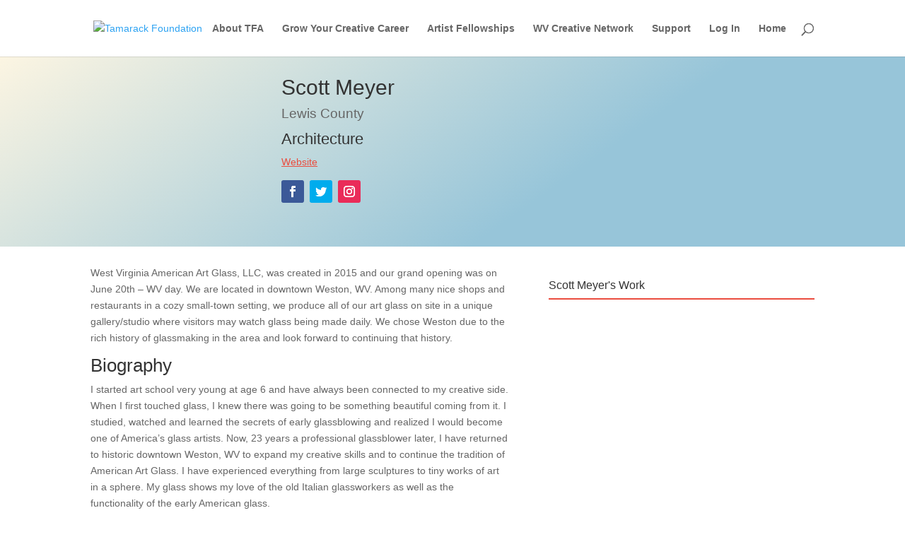

--- FILE ---
content_type: text/css
request_url: https://tamarackfoundation.org/wp-content/plugins/tfa-divi-extension/styles/style.min.css?ver=1.0.0
body_size: -345
content:
.uptek_directorylisting .et_pb_module_inner .et_pb_salvattore_content,.uptek_directorylisting .et_pb_salvattore_content{display:-ms-flexbox;display:flex;-ms-flex-wrap:wrap;flex-wrap:wrap}.uptek_directorylisting .et_pb_module_inner .et_pb_salvattore_content article,.uptek_directorylisting .et_pb_salvattore_content article{width:33%}.inner-content{margin:0 10px;padding:0 20px 20px}.et_pb_bottom_inside_divider,.et_pb_top_inside_divider{height:auto!important}

--- FILE ---
content_type: text/css
request_url: https://tamarackfoundation.org/wp-content/themes/divi-child/css/style.css?ver=2.0.1
body_size: 760
content:
.frm_form_fields  {
	text-align: left;
}
#frm_field_274_container,
#frm_field_49_container,
#frm_field_50_container,
#frm_field_272_container{
	display:flex;
	flex-wrap: wrap;
}
.frm_fields_container .frm_section_heading  + .frm_section_heading ,
.frm_fields_container .frm_html_container + .frm_section_heading{
	margin-top: 60px;
}
.frm_fields_container .frm_form_field  h3{
	margin-bottom: 30px;
    border-bottom: 1px solid;
	margin-top: 0;
	text-align: left;
}
.frm_fields_container .frm_form_field .form-field {
	display: flex;
  flex-wrap: wrap;
	margin-bottom: 10px;
	align-items: center;

}
.frm_fields_container .frm_form_field .form-field > label,
.frm_fields_container .frm_form_field.form-field .frm_primary_label {
	width: 20%;
	align-items: center;
	order: 1;
	padding-right: 20px;
	font-size: 15px;
	text-align: left;
}
.frm_fields_container .frm_form_field .form-field input,
.frm_fields_container .frm_form_field .form-field select,
.frm_fields_container  .frm_form_field .form-field textarea,
.frm_fields_container .frm_form_field.form-field .frm_primary_label + input {
	width: 80% !important;
	padding:8px 15px;
	order: 2
}

.frm_fields_container .frm_form_field .form-field  .frm_checkbox,
.frm_fields_container .frm_form_field .form-field .frm_opt_container,
.frm_fields_container .frm_form_field .form-field label + div
{
	order: 2;
}
.frm_fields_container .frm_form_field .form-field .frm_description {
	order: 3;
  text-align: left;
  width: 80%;
  margin-left: 20%;
	font-size: 14px;
}

.frm_fields_container .frm_form_field .form-field .frm_opt_container{
	width: 80%;
	display: flex;
}
.frm_fields_container .frm_form_field .form-field .frm_opt_container .frm_radio > label {
	display: inline-flex;
	align-items: center;
	width: 50px;
	margin-right: 20px;
}

.frm_fields_container .frm_form_field .form-field .frm_opt_container .frm_radio input{
	order: 0;
}

.frm_fields_container .frm_form_field .form-field .frm_checkbox > label  {
	margin-right: 20px;
}
.frm_fields_container .frm_form_field .form-field .frm_checkbox > label > input{
	display: inline-block;
	width: auto !important;
}



.frm_fields_container .frm_section_heading + .frm_html_container  {
	margin-top: 40px;
}

#frm_field_274_container,
#frm_field_49_container,
#frm_field_50_container,
#frm_field_272_container{
	margin: 10px 0;
}

#frm_field_42_container .frm_description,
#frm_field_43_container .frm_description,
#frm_field_44_container .frm_description,
#frm_field_45_container .frm_description {
	width: 100%;
	margin-left: 0px;
}

#frm_field_42_container .frm_primary_label,
#frm_field_43_container .frm_primary_label,
#frm_field_44_container .frm_primary_label,
#frm_field_45_container .frm_primary_label {
	margin-left: 10px;
}

.frm_submit {
	text-align: left;
}
.frm_submit > input{
	font-size: 20px;
	font-weight: 500;
	padding: .3em 1em;
	line-height: 1.7em!important;
	color: #ea4d3f!important;
	background-color: #ffffff;
	background-size: cover;
	background-position: 50%;
	background-repeat: no-repeat;
	border: 2px solid;
	border-radius: 3px;
	-webkit-transition: all .2s;
	transition: all .2s;
	cursor: pointer;
}

.frm_submit > input:after, .frm_submit > input:before {
	font-size: 32px;
	line-height: 1em;
	content: "\35";
	opacity: 0;
	position: absolute;
	margin-left: -1em;
	-webkit-transition: all .2s;
	transition: all .2s;
	text-transform: none;
	-webkit-font-feature-settings: "kern" off;
	font-feature-settings: "kern" off;
	font-variant: none;
	font-style: normal;
	font-weight: 400;
	text-shadow: none;
}
.frm_submit > input:hover::after {
	opacity: 1;
	margin-left: 0;
}
.frm_submit > input:hover {
	background-color: #ea4d3f;
	color: #fff !important;
}

fieldset {
	min-inline-size: unset;
}

@media screen and (max-width: 768px) {
  .frm_fields_container .frm_form_field .form-field > label,
	.frm_fields_container .frm_form_field.form-field .frm_primary_label,
	.frm_fields_container .frm_form_field .form-field input,
	.frm_fields_container .frm_form_field .form-field select,
	.frm_fields_container .frm_form_field .form-field textarea,
	.frm_fields_container .frm_form_field.form-field .frm_primary_label + input{
		width: 100% !important;
	}
	.frm_fields_container .frm_form_field .form-field .frm_description {
		width: 100%;
		margin-left: 0;
	}
}


@media only screen and (max-width: 1190px) {
  #et_mobile_nav_menu {
		display: block !important;
	}
	#top-menu {
        display: none!important;
	}	
    #et_top_search {
    margin: 0 35px 0 0;
    float: left;
    }
}